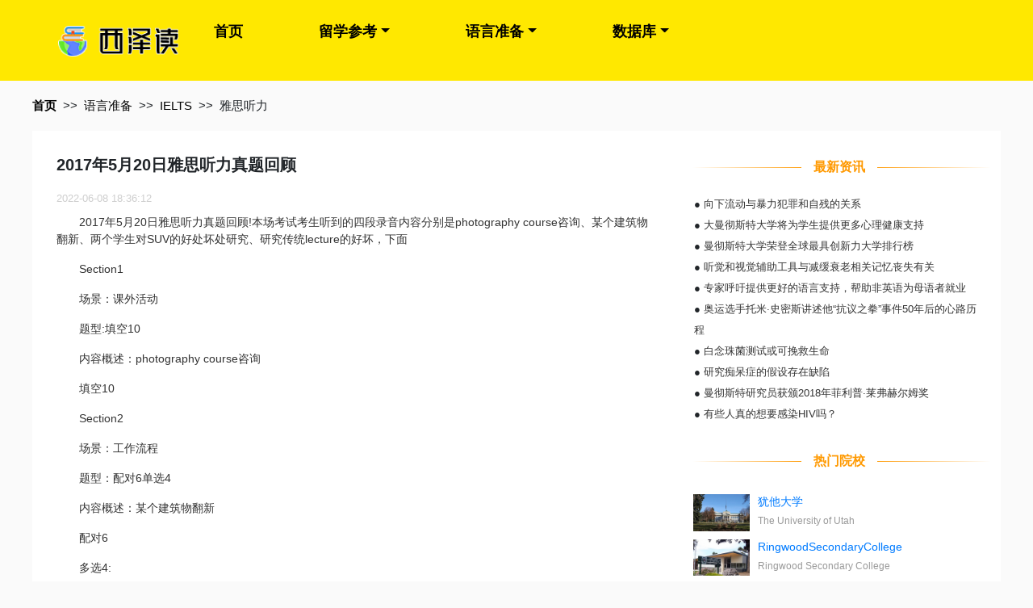

--- FILE ---
content_type: text/html; charset=UTF-8
request_url: https://www.xz-edu.com/lang/content-0-41955.html
body_size: 5041
content:
<!DOCTYPE html>
<html lang="zh-CN">

<head>
    <meta charset="UTF-8">
    <meta name="viewport" content="width=device-width, initial-scale=1.0">
    <meta http-equiv="X-UA-Compatible" content="ie=edge">
    <meta name="applicable-device" content="pc,mobile" />
    
<title>2017年5月20日雅思听力真题回顾-西泽读留学</title>
<meta name="keywords" content="2017年5月20日雅思听力真题回顾">
<meta name="description" content="2017年5月20日雅思听力真题回顾!本场考试考生听到的四段录音内容分别是photography course咨询、某个建筑物翻新、两个学生对SUV的好处坏处研究、研究传统lecture的好坏，下面 ...">


    <link rel="stylesheet" href="https://www.xz-edu.com/css/bootstrap.min.css" />
    <link rel="stylesheet" href="https://www.xz-edu.com/css/def.css?v=20231205" />
    <link rel="stylesheet" href="https://www.xz-edu.com/css/move.css?v=20231205" />
    <link rel="canonical" href="https://www.xz-edu.com/lang/content-0-41955.html">
    <!-- 日历 -->
    <link rel="stylesheet" type="text/css" href="https://www.xz-edu.com/js/font-awesome.min.css">
    <link rel="stylesheet" href="https://www.xz-edu.com/js/calendar/calendar.css" />
    <meta name="csrf-token" content="WESIJLFCL0KCMXY9cFGAohQuAhWEfG0UtPVHE4cL">
    <script src="https://www.xz-edu.com/js/jquery.min.js"></script>
</head>

<body class="pc">
    <header>
        <nav>
    <ul class="logo">
        <li><img src="/images/logo.png" alt="西泽读" width="149"></li>
        <li class="navbar">
            
            <a href="javascript:;" class="navbar-toggle collapsed">
                <span class="icon-bar"></span>
                <span class="icon-bar"></span>
                <span class="icon-bar"></span>
            </a>
        </li>
    </ul>
    <div class="nav-right">
    <div class="contacter" style="width:296px;height:88px">
        
    </div>
    <ul class="navurl">
        <li><a href="/">首页</a></li>
        <li class="dropdown"><a href="https://www.xz-edu.com/lxzx/list-1.html" class="btn dropdown-toggle">留学参考</a>
            <div class="dropdown-menu custom-menu1">
                <a class="dropdown-item" href="https://www.xz-edu.com/lxzx/list-1.html">留学新闻</a>
                <a class="dropdown-item" href="https://www.xz-edu.com/lxzx/list-2.html">留学须知</a>
                <a class="dropdown-item" href="https://www.xz-edu.com/lxzx/list-3.html">选校参考</a>
                <a class="dropdown-item" href="https://www.xz-edu.com/lxzx/list-4.html">专业指导</a>
                <a class="dropdown-item" href="https://www.xz-edu.com/lxzx/list-5.html">材料准备</a>
                <a class="dropdown-item" href="https://www.xz-edu.com/lxzx/list-6.html">留学生活</a>
                
                <a class="dropdown-item" href="https://www.xz-edu.com/lxzx/list-8.html">专题导读</a>
            </div>
        </li>
        <li class="dropdown"><a href="https://www.xz-edu.com/lang/IELTS.html" class="btn dropdown-toggle">语言准备</a>
            <div class="dropdown-menu">
                                <a class="dropdown-item" href="https://www.xz-edu.com/lang/IELTS.html">IELTS</a>
                                <a class="dropdown-item" href="https://www.xz-edu.com/lang/TOEFL.html">TOEFL</a>
                                <a class="dropdown-item" href="https://www.xz-edu.com/lang/SAT.html">SAT</a>
                                <a class="dropdown-item" href="https://www.xz-edu.com/lang/GMAT.html">GMAT</a>
                                <a class="dropdown-item" href="https://www.xz-edu.com/lang/GRE.html">GRE</a>
                            </div>
        </li>
        <li class="dropdown"><a href="https://www.xz-edu.com/yxk/list-0-0-0.html" class="btn dropdown-toggle">数据库</a>
            <div class="dropdown-menu">
                <a class="dropdown-item" href="https://www.xz-edu.com/yxk/list-0-0-0.html">院校库</a>
                <a class="dropdown-item" href="https://www.xz-edu.com/major-1.html">专业库</a>
            </div>
        </li>
        
        
        
    </ul>
    </div>
</nav>
    </header>

    <div class="container">
    <div class="row guide">
        <ul>
            <li><a href="/">首页</a></li>
            <li>&gt;&gt;</li>
            <li><a href="https://www.xz-edu.com/lang/IELTS.html">语言准备</a></li>
            <li>&gt;&gt;</li>
            <li><a
                    href="https://www.xz-edu.com/lang/IELTS/0/p1.html">IELTS</a>
            </li>
            <li>&gt;&gt;</li>
            <li><a>雅思听力</a></li>
        </ul>
    </div>
</div>

<div class="container lang-content">
    <div class="row">
        <div class="col-md-8">
            <div>
                <h1>2017年5月20日雅思听力真题回顾</h1>
                <div class="info">
                    <span>2022-06-08 18:36:12</span>
                </div>
                <div class="content">
                    <div><p>　　2017年5月20日雅思听力真题回顾!本场考试考生听到的四段录音内容分别是photography 
course咨询、某个建筑物翻新、两个学生对SUV的好处坏处研究、研究传统lecture的好坏，下面<br></p><p>　　Section1</p><p>
	</p>
<div>
	</div><p>　　场景：课外活动</p><p>　　题型:填空10</p><p>　　内容概述：photography course咨询</p><p>　　填空10</p><p>　　Section2</p><p>　　场景：工作流程</p><p>　　题型：配对6单选4</p><p>　　内容概述：某个建筑物翻新</p><p>　　配对6</p><p>　　多选4:</p><p>　　Section3</p><p>　　场景：科普物品</p><p>　　题型 :填空10</p><p>　　内容概述：两个学生对SUV的好处坏处研究</p><p>　　Section 4</p><p>　　场景 :作业讨论</p><p>　　题型 :多选4单选6</p><p>　　内容概述:研究传统lecture的好坏</p><p>　　填空10 :</p><p>　　why traditional lecture is inefficient:</p><p></p><div><table>
<colgroup><col>
<col>
<col>
</colgroup><tbody><tr>
<td>2017年5月20日雅思考试真题及答案解析全汇总</td>
</tr>
<tr>
<td>栏目</td><td>真题</td><td>答案解析</td>
</tr>
<tr>
<td>听力</td><td></td><td></td>
</tr>
<tr>
<td>口语</td><td></td><td></td>
</tr>
<tr>
<td>阅读</td><td></td><td></td>
</tr>
<tr>
<td>写作</td><td></td><td></td>
</tr>

</tbody></table></div><p><br></p></div>
                </div>
            </div>
        </div>
        <div class="col-md-4">
            <div class="row">
                <h6 class="base-line">
                    <span>最新资讯</span>
                </h6>
                <div class="onews">
                    <ul>
                                                    <li>●
                                <a
                                    href="https://www.xz-edu.com/news/content-1-25311.html">向下流动与暴力犯罪和自残的关系</a>
                            </li>
                                                    <li>●
                                <a
                                    href="https://www.xz-edu.com/news/content-1-25310.html">大曼彻斯特大学将为学生提供更多心理健康支持</a>
                            </li>
                                                    <li>●
                                <a
                                    href="https://www.xz-edu.com/news/content-6-25309.html">曼彻斯特大学荣登全球最具创新力大学排行榜</a>
                            </li>
                                                    <li>●
                                <a
                                    href="https://www.xz-edu.com/news/content-2-25307.html">听觉和视觉辅助工具与减缓衰老相关记忆丧失有关</a>
                            </li>
                                                    <li>●
                                <a
                                    href="https://www.xz-edu.com/news/content-1-25306.html">专家呼吁提供更好的语言支持，帮助非英语为母语者就业</a>
                            </li>
                                                    <li>●
                                <a
                                    href="https://www.xz-edu.com/news/content-3-25303.html">奥运选手托米·史密斯讲述他“抗议之拳”事件50年后的心路历程</a>
                            </li>
                                                    <li>●
                                <a
                                    href="https://www.xz-edu.com/news/content-1-25305.html">白念珠菌测试或可挽救生命</a>
                            </li>
                                                    <li>●
                                <a
                                    href="https://www.xz-edu.com/news/content-2-25302.html">研究痴呆症的假设存在缺陷</a>
                            </li>
                                                    <li>●
                                <a
                                    href="https://www.xz-edu.com/news/content-1-25301.html">曼彻斯特研究员获颁2018年菲利普·莱弗赫尔姆奖</a>
                            </li>
                                                    <li>●
                                <a
                                    href="https://www.xz-edu.com/news/content-6-25299.html">有些人真的想要感染HIV吗？</a>
                            </li>
                                            </ul>
                </div>
            </div>
            <div class="row">
                <p class="base-line">
    <span>热门院校</span>
</p>
<div class="container-fluid">
    <ul>
                    <li class="news-hot-school">
                <div class="img">
                                            <img src="/images/school/d89106c71e1c0e8afb869fffe2802bd9.jpg" alt="犹他大学">
                                    </div>
                <div class="introduce">
                    <a href="https://www.xz-edu.com/yxk/introduce/-1477-0-0.html" target="_blank">犹他大学</a>
                    <p>The University of Utah</p>
                </div>
            </li>
                    <li class="news-hot-school">
                <div class="img">
                                            <img src="/images/school/21228158cc638fe44ecb301304c2654c.jpg" alt="RingwoodSecondaryCollege">
                                    </div>
                <div class="introduce">
                    <a href="https://www.xz-edu.com/yxk/introduce/-3349-0-0.html" target="_blank">RingwoodSecondaryCollege</a>
                    <p>Ringwood Secondary College</p>
                </div>
            </li>
                    <li class="news-hot-school">
                <div class="img">
                                            <img src="/images/school/74f8dc5f7a6fa2cdeb1ccbb6aea169a4.jpg" alt="乔治华盛顿大学">
                                    </div>
                <div class="introduce">
                    <a href="https://www.xz-edu.com/yxk/introduce/-753-0-0.html" target="_blank">乔治华盛顿大学</a>
                    <p>The George Washington University</p>
                </div>
            </li>
                    <li class="news-hot-school">
                <div class="img">
                                            <img src="/images/school/e3715cf24807c617bb506b7020b012d4.jpg" alt="莎拉劳伦斯学院">
                                    </div>
                <div class="introduce">
                    <a href="https://www.xz-edu.com/yxk/introduce/-3231-0-0.html" target="_blank">莎拉劳伦斯学院</a>
                    <p>Sarah Lawrence College</p>
                </div>
            </li>
                    <li class="news-hot-school">
                <div class="img">
                                            <img src="/images/school/2bc9bf5744ad8e086340f1c2e185e7c2.jpg" alt="北纽约犹太法典学院">
                                    </div>
                <div class="introduce">
                    <a href="https://www.xz-edu.com/yxk/introduce/-4384-0-0.html" target="_blank">北纽约犹太法典学院</a>
                    <p>Talmudical Institute of Upstate New York</p>
                </div>
            </li>
                    <li class="news-hot-school">
                <div class="img">
                                            <img src="/images/school/49d739e7320deda338066fa8a515f990.jpg" alt="怀特希尔州立学院">
                                    </div>
                <div class="introduce">
                    <a href="https://www.xz-edu.com/yxk/introduce/-3151-0-0.html" target="_blank">怀特希尔州立学院</a>
                    <p>Whites Hill State College</p>
                </div>
            </li>
                    <li class="news-hot-school">
                <div class="img">
                                            <img src="/images/school/5305440eb8b0947e1bc46d977215b427.jpg" alt="哈定西蒙斯大学">
                                    </div>
                <div class="introduce">
                    <a href="https://www.xz-edu.com/yxk/introduce/-1262-0-0.html" target="_blank">哈定西蒙斯大学</a>
                    <p>Hardin-Simmons University</p>
                </div>
            </li>
                    <li class="news-hot-school">
                <div class="img">
                                            <img src="/images/school/9d1c516e5f94091ccda6c8685744e9bd.jpg" alt="查米纳德学院预备学校">
                                    </div>
                <div class="introduce">
                    <a href="https://www.xz-edu.com/yxk/introduce/-1099-0-0.html" target="_blank">查米纳德学院预备学校</a>
                    <p>Chaminade College Preparatory School</p>
                </div>
            </li>
                    <li class="news-hot-school">
                <div class="img">
                                            <img src="/images/school/b42a51a90ccf8b6347841924939678dd.jpg" alt="科诺斯通基督高中">
                                    </div>
                <div class="introduce">
                    <a href="https://www.xz-edu.com/yxk/introduce/-4217-0-0.html" target="_blank">科诺斯通基督高中</a>
                    <p>Cornerstone Christian Academy</p>
                </div>
            </li>
                    <li class="news-hot-school">
                <div class="img">
                                            <img src="/images/school/0b4c26c60d4c5026825fd25f264e0602.jpg" alt="卡比兰诺大学">
                                    </div>
                <div class="introduce">
                    <a href="https://www.xz-edu.com/yxk/introduce/-2466-0-0.html" target="_blank">卡比兰诺大学</a>
                    <p>Capilano University</p>
                </div>
            </li>
                    <li class="news-hot-school">
                <div class="img">
                                            <img src="/images/school/877ebb3052aa7f7cf3a893e1aed78872.jpg" alt="戴尔斯堡州立社区学院">
                                    </div>
                <div class="introduce">
                    <a href="https://www.xz-edu.com/yxk/introduce/-1486-0-0.html" target="_blank">戴尔斯堡州立社区学院</a>
                    <p>Dyersburg State Community College</p>
                </div>
            </li>
                    <li class="news-hot-school">
                <div class="img">
                                            <img src="/images/school/5c03ab46ec3a6afb8f77387837df849b.jpg" alt="北安普顿社区学院">
                                    </div>
                <div class="introduce">
                    <a href="https://www.xz-edu.com/yxk/introduce/-1001-0-0.html" target="_blank">北安普顿社区学院</a>
                    <p>Northampton Community College</p>
                </div>
            </li>
                    <li class="news-hot-school">
                <div class="img">
                                            <img src="/images/school/730cd6b4e84ee259bcb2dfa730a6c7fd.jpg" alt="美国河流学院">
                                    </div>
                <div class="introduce">
                    <a href="https://www.xz-edu.com/yxk/introduce/-412-0-0.html" target="_blank">美国河流学院</a>
                    <p>American River College</p>
                </div>
            </li>
                    <li class="news-hot-school">
                <div class="img">
                                            <img src="/images/school/c6de32f6f6088d091fd9ed9561703ee7.jpg" alt="圣十字学院">
                                    </div>
                <div class="introduce">
                    <a href="https://www.xz-edu.com/yxk/introduce/-1840-0-0.html" target="_blank">圣十字学院</a>
                    <p>College of the Holy Cross</p>
                </div>
            </li>
                    <li class="news-hot-school">
                <div class="img">
                                            <img src="/images/school/66c72d66e1a9f056bcd98ce044bbd823.jpg" alt="马努卡理工学院">
                                    </div>
                <div class="introduce">
                    <a href="https://www.xz-edu.com/yxk/introduce/-2831-0-0.html" target="_blank">马努卡理工学院</a>
                    <p>Manukau Institute of Technology</p>
                </div>
            </li>
                    <li class="news-hot-school">
                <div class="img">
                                            <img src="/images/school/100263565d068f4ee52cc9ecaeb3ceb1.jpg" alt="亚特兰大基督学校">
                                    </div>
                <div class="introduce">
                    <a href="https://www.xz-edu.com/yxk/introduce/-20-0-0.html" target="_blank">亚特兰大基督学校</a>
                    <p>Greater Atlanta Christian School</p>
                </div>
            </li>
                    <li class="news-hot-school">
                <div class="img">
                                            <img src="/images/school/5d815b14b9af14b99772f8e57e092494.jpg" alt="鼠尾草岭学校">
                                    </div>
                <div class="introduce">
                    <a href="https://www.xz-edu.com/yxk/introduce/-4314-0-0.html" target="_blank">鼠尾草岭学校</a>
                    <p>Sage Ridge School</p>
                </div>
            </li>
                    <li class="news-hot-school">
                <div class="img">
                                            <img src="/images/school/da899368765578e3cfa9b9fe15726436.jpg" alt="牛津中学">
                                    </div>
                <div class="introduce">
                    <a href="https://www.xz-edu.com/yxk/introduce/-2367-0-0.html" target="_blank">牛津中学</a>
                    <p>Oxford High School GDST</p>
                </div>
            </li>
            </ul>
</div>
            </div>
        </div>
    </div>
</div>
    <footer class="foot">
    <div class="container">
		<p>Copyright All rights reserved.</p>
    <p>
        <a rel="nofollow" href="https://beian.miit.gov.cn/" target="_blank">津ICP备2022001664号-3</a>
        <a class="beian-link" rel="nofollow" href="https://beian.mps.gov.cn/#/query/webSearch?code=12010402001965" target="_blank">津公网安备12010402001965</a>
    </p>
    <p>版权所有</p>
    </div>
</footer>

    <script src="https://www.xz-edu.com/layui/layui.js" type="text/javascript"></script>
    <script src="https://www.xz-edu.com/js/bootstrap.min.js" type="text/javascript"></script>
    <script src="https://www.xz-edu.com/js/auxiliary.js?v=1.1" type="text/javascript"></script>
    <script src="https://www.xz-edu.com/js/calendar/calendar.js" type="text/javascript"></script>
    
<script>
$("[role=click2apply]").click(function () {
    if($(window).width() > 768) {
        window.open('http://www.zgsm123.com/assessment/apply_mini.html','onlinechat','height=495,width=414,scrollbars=yes,status=yes');
        return false;
    }
});
function browserRedirect() {
  var sUserAgent= navigator.userAgent.toLowerCase();
  var bIsIpad= sUserAgent.match(/ipad/i) == "ipad";
  var bIsIphoneOs= sUserAgent.match(/iphone os/i) == "iphone os";
  var bIsMidp= sUserAgent.match(/midp/i) == "midp";
  var bIsUc7= sUserAgent.match(/rv:1.2.3.4/i) == "rv:1.2.3.4";
  var bIsUc= sUserAgent.match(/ucweb/i) == "ucweb";
  var bIsAndroid= sUserAgent.match(/android/i) == "android";
  var bIsCE= sUserAgent.match(/windows ce/i) == "windows ce";
  var bIsWM= sUserAgent.match(/windows mobile/i) == "windows mobile";
  if (bIsIpad || bIsIphoneOs || bIsMidp || bIsUc7 || bIsUc || bIsAndroid || bIsCE || bIsWM) {
    return true;
  }
  return false;
}
</script>
<script>
var _hmt = _hmt || [];
(function() {
  var hm = document.createElement("script");
  hm.src = "https://hm.baidu.com/hm.js?ae8c157c68e1d463786d652a9932bd91";
  var s = document.getElementsByTagName("script")[0];
  s.parentNode.insertBefore(hm, s);
})();
</script>
</body>
</html>


--- FILE ---
content_type: text/css
request_url: https://www.xz-edu.com/css/move.css?v=20231205
body_size: 1074
content:
body.move{background-color:#fff}
.move .banner div{margin:auto;height:auto;max-width:100%}
.move .banner img{max-width:100%}
.move .hot-os>div.row>div img{width:auto}
.move .slide{padding:0}
.move .slide .row .col-md-4>div{margin:auto -15px;height:auto}
.move .slide .row{height:auto}
.move .tr3>div>div>div{height:auto}
.move .tr3 .hot-school div div.container-fluid div.row div.col-md-4{border-top:2px dashed #eee}
.move .logo{display:table;padding:10px;width:100%}
.move .logo li{float:left}
.move nav{margin-bottom:16px}
.move .nav-right .navurl{display:none}
.move nav ul li{border-bottom:1px solid #efefef}
.move nav ul.logo li{height:auto}
.move nav ul li a{display:block;padding:10px;text-align:center}
.move .row{margin:auto}
.move .guide{margin:20px auto}
.move div .list>div>div:nth-child(1){margin:auto}
.move div .list{padding:10px 0}
.move .lang-content,.move .news{padding:0}
.move .news .list .col-md-12{padding:0}
.move .lang-content>div.row .col-md-8>div{margin:auto;padding:0}
.move .reposition-class{margin-bottom:20px}
.move .reposition-class .col-md-2{text-align:left}
.move .school-content .slogo{margin-bottom:20px;padding:0}
.move .school-content .slogo img{max-width:100%}
.move .introduction_table .tab-pane{padding:0}
.move .introduction_table .tab-pane .block,.move .introduction_table .tab-pane .tab-nav{padding:0;padding-top:10px}
.move .block-nav .tabs{float:left;width:auto}
.move .introduction_table .block-nav{padding:0;border:none;border-bottom:1px dashed #e8e8e8}
.move .mbti{margin-bottom:-40px}
.move .mp4{padding:0}
.move .mbti .topic{padding:20px 0}
.move footer div{margin:auto 20px}
.move .reposition-class>.row .col-md-10 a{display:inline-block}
.move .tr2 .strategy,.move .tr2 .strategy .container-fluid,.move .tr2 .strategy .container-fluid .row{padding:0}
.move .page .pagination li{display:none}
.move .page .pagination li:first-child,.move .page .pagination li:last-child{display:block;margin:auto 40px}
.move nav ul li.navbar{float:right}
.move nav ul li .navbar-toggle{float:left;padding:7px;width:40px;height:33px;border:1px solid #563d7c;border-radius:5px}
.move .navbar{border:none}
.move .navbar>span{float:left;margin:6px 12px 0 0;color:#666;font-size:14px}
.move .navbar-toggle .icon-bar{display:block;margin-bottom:5px;height:2px;background-color:#563d7c}
.move #calendar{width:100%}
.move .mp1>div.sub{padding:70px 0}
.move .mp2 .tips{padding:30px 0}
.move .mp4 .top .dataimg{padding:0;width:auto}
.move .mp4 .top .describe{width:auto}
.move nav ul li.navbar{display:none}
.move nav .navurl li{-webkit-transition:height .5s,opacity .5s;-moz-transition:height .5s,opacity .5s;-o-transition:height .5s,opacity .5s;transition:height .5s,opacity .5s}
.move nav .nav-right .contacter{display:none}
@media (max-width:1200px){.move nav ul li.navbar{display:block}
}
.move .major div .place{padding:unset}
.move .major div .place .row .col-md-10{padding:unset}
.move .major div .area{margin-bottom:10px;padding:0;width:100%}
.move .major div .area a{float:unset;width:49%}
.move .major .place .major-work a{width:unset}
.move .block-white div{padding:10px 0 30px 0}
.move .major .place .major-work a.block{display:block}
